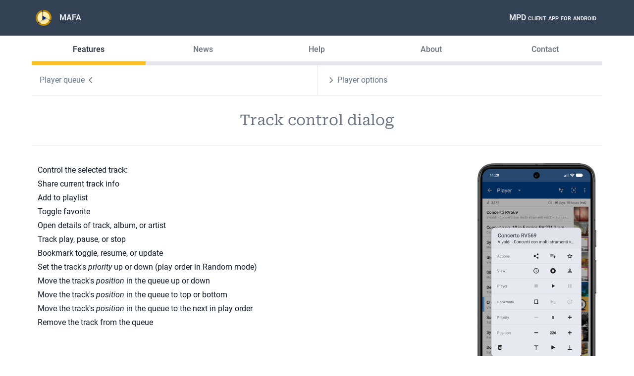

--- FILE ---
content_type: text/html
request_url: https://mafa.indi.software/features/queue_track_dialog/
body_size: 2485
content:
<!doctype html><html lang=en-us><head><title>Track control dialog | MAFA – MPD Client for Android</title><link rel=stylesheet type=text/css href="https://mafa.indi.software/css/main.min.cc3680f6b63387cf2aff66c8ade676ddeb948e558c5de97c8f95968e6a47ca26.css" integrity="sha256-zDaA9rYzh88q/2bIreZ23euUjlWMXel8j5WWjmpHyiY="><link rel=stylesheet type=text/css href="https://mafa.indi.software/css/fonts.min.9ee059f78d5d8617d53fbd60469d8a22ff3adda72e0980ea3498eb7453f8b5cc.css" integrity="sha256-nuBZ941dhhfVP71gRp2KIv863acuCYDqNJjrdFP4tcw="><link rel=alternate type=application/rss+xml href=https://mafa.indi.software/news/index.xml title="MAFA – MPD Client for Android"><meta charset=utf-8><meta http-equiv=x-ua-compatible content="ie=edge"><meta name=viewport content="width=device-width,initial-scale=1"><meta name=description content="Complete control of player queue track: remove, move, change priority, open details of track, album, or artist, toggle favorite, set bookmark."><link rel=apple-touch-icon sizes=180x180 href=/apple-touch-icon.png><link rel=icon type=image/png href=/favicon-32x32.png sizes=32x32><link rel=icon type=image/png href=/favicon-16x16.png sizes=16x16><meta name=theme-color content="#fff"><meta property="og:type" content="website"><meta property="og:locale" content="en_US"><meta property="og:title" content="Track control dialog | MPD client app for android"><meta property="og:description" content="Complete control of player queue track: remove, move, change priority, open details of track, album, or artist, toggle favorite, set bookmark."><meta property="og:url" content="https://mafa.indi.software/features/queue_track_dialog/"><meta property="og:image" content="/feature-image-01.png"></head><body class="leading-normal tracking-normal text-gray-900 sans-serif"><div class="relative min-h-screen flex flex-col flex-grow"><div class="relative w-full sticky bg-primary-700 top-0 z-[100]"><header class="mx-auto max-w-6xl font-bold text-gray-200 items-center flex" role=banner><a class="w-full flex flex-wrap link block items-center py-5 px-2" href=/><img alt="MAFA logo" class="small-caps mr-4" height=32px src=/img/mpd_logo_7.svg width=32px>
<span>MAFA</span>
<span class="small-caps px-1 ml-auto">MPD client app for android</span></a></header></div><div class=grow><nav role=navigation class="grid grid-cols-5 mx-auto max-w-6xl text-center not-prose text-gray-500 font-medium"><a href=/features/ class="nav-item text-gray-800 border-secondary-400">Features</a>
<a href=/news/ class=nav-item>News</a>
<a href=/help/ class=nav-item>Help</a>
<a href=/about/ class=nav-item>About</a>
<a href=/contact/ class=nav-item>Contact</a></nav><div class="mx-auto max-w-6xl mb-6 prose"><nav class="not-prose flex flex-row divide-x border-b text-primary-500"><a class="nav-link block flex flex-row items-center w-1/2 p-4 justify-content-end" href=/features/player_queue_phone_portrait/ style=justify-content:end><span>Player queue</span>
<img class=opacity-60 width=24px height=24px src=/img/icon/navigate_before_FILL0_wght400_GRAD0_opsz48.svg alt=Next>
</a><a class="nav-link block flex flex-row items-center w-1/2 p-4" href=/features/player_options_phone_portrait/><img class=opacity-60 width=24px height=24px src=/img/icon/navigate_next_FILL0_wght400_GRAD0_opsz48.svg alt=Previous>
<span>Player options</span></a></nav><h1 class="text-3xl text-center font-serif text-gray-500 my-8 px-2 sm:px-1">Track control dialog</h1><hr class="m-0 p-0"><main role=main class="my-6 p-3"><aside><nav id=TableOfContents></nav></aside><div class=text-image-2-columns><div class=prose><p>Control the selected track:</p><ul><li>Share current track info</li><li>Add to playlist</li><li>Toggle favorite</li><li>Open details of track, album, or artist</li><li>Track play, pause, or stop</li><li>Bookmark toggle, resume, or update</li><li>Set the track's <em>priority</em> up or down (play order in Random mode)</li><li>Move the track's <em>position</em> in the queue up or down</li><li>Move the track's <em>position</em> in the queue to top or bottom</li><li>Move the track's <em>position</em> in the queue to the next in play order</li><li>Remove the track from the queue</li></ul></div><div><figure class="table text-center"><a href=/images/sc/track_actions_with_share_phone_port_f_hu_6bc11ac3573ccb8a.png><img src=/images/sc/track_actions_with_share_phone_port_f_hu_4ae6c53e2158313a.png loading=lazy width=240 height=508></a></figure></div></div></main></div></div><footer class="bg-primary-800 mx-full" role=contentinfo><div class="max-w-6xl mx-auto prose prose-invert"><div class="flex flex-col sm:flex-row justify-between"><div class="sm:w-1/2 p-6"><p>MPD client app for android</p><ul class="list-none leading-snug p-0"><li><a class=link href=/>Home</a></li><li><a class=link href=/features/>Features</a></li><li><a class=link href=/help/>Help</a></li><li><a class=link href=/news/>News</a></li><li><a class=link href=/about/>About</a></li><li><a class=link href=/about/#privacy-policy>Privacy policy</a></li><li><a class=link href=/contact/>Contact</a></li><li><a class=link href=https://discourse.indi.software/>Forum</a></li></ul></div><div class="sm:w-1/2 p-6"><p>Copyright © 2018 - 2026 indi.software All Rights Reserved</p><p>Music Player Daemon (MPD) is a server-side application for playing music.
MAFA is not affiliated with or endorsed by MPD.<br>Visit MPD at: <a class=link href=https://www.musicpd.org>https://www.musicpd.org</a></p><p>Android is a trademark of Google LLC<br>Material Design icons by Google</p></div></div></div></footer></div><script type=text/javascript>var _paq=window._paq||[];_paq.push(["disableCookies"]),_paq.push(["trackPageView"]),_paq.push(["enableLinkTracking"]),function(){t="https://piwik.indi.software/",_paq.push(["setTrackerUrl",t+"matomo.php"]),_paq.push(["setSiteId","2"]);var t,n=document,e=n.createElement("script"),s=n.getElementsByTagName("script")[0];e.type="text/javascript",e.async=!0,e.defer=!0,e.src=t+"matomo.js",s.parentNode.insertBefore(e,s)}()</script></body></html>

--- FILE ---
content_type: text/css
request_url: https://mafa.indi.software/css/fonts.min.9ee059f78d5d8617d53fbd60469d8a22ff3adda72e0980ea3498eb7453f8b5cc.css
body_size: 275
content:
@font-face{font-display:swap;font-family:roboto;font-style:normal;font-weight:400;src:url(/fonts/roboto-v30-latin-regular.woff2)format('woff2')}@font-face{font-display:swap;font-family:roboto;font-style:italic;font-weight:400;src:url(/fonts/roboto-v30-latin-italic.woff2)format('woff2')}@font-face{font-display:swap;font-family:roboto;font-style:normal;font-weight:500;src:url(/fonts/roboto-v30-latin-500.woff2)format('woff2')}@font-face{font-display:swap;font-family:roboto;font-style:italic;font-weight:500;src:url(/fonts/roboto-v30-latin-500italic.woff2)format('woff2')}@font-face{font-display:swap;font-family:roboto;font-style:normal;font-weight:700;src:url(/fonts/roboto-v30-latin-700.woff2)format('woff2')}@font-face{font-display:swap;font-family:roboto;font-style:italic;font-weight:700;src:url(/fonts/roboto-v30-latin-700italic.woff2)format('woff2')}@font-face{font-display:swap;font-family:roboto;font-style:normal;font-weight:900;src:url(/fonts/roboto-v30-latin-900.woff2)format('woff2')}@font-face{font-display:swap;font-family:roboto;font-style:italic;font-weight:900;src:url(/fonts/roboto-v30-latin-900italic.woff2)format('woff2')}@font-face{font-display:swap;font-family:roboto serif;font-style:normal;font-weight:400;src:url(/fonts/roboto-serif-v13-latin-regular.woff2)format('woff2')}@font-face{font-display:swap;font-family:roboto serif;font-style:italic;font-weight:400;src:url(/fonts/roboto-serif-v13-latin-italic.woff2)format('woff2')}@font-face{font-display:swap;font-family:roboto serif;font-style:normal;font-weight:500;src:url(/fonts/roboto-serif-v13-latin-500.woff2)format('woff2')}@font-face{font-display:swap;font-family:roboto serif;font-style:italic;font-weight:500;src:url(/fonts/roboto-serif-v13-latin-500italic.woff2)format('woff2')}@font-face{font-display:swap;font-family:roboto serif;font-style:normal;font-weight:600;src:url(/fonts/roboto-serif-v13-latin-600.woff2)format('woff2')}@font-face{font-display:swap;font-family:roboto serif;font-style:italic;font-weight:600;src:url(/fonts/roboto-serif-v13-latin-600italic.woff2)format('woff2')}@font-face{font-display:swap;font-family:roboto serif;font-style:normal;font-weight:700;src:url(/fonts/roboto-serif-v13-latin-700.woff2)format('woff2')}@font-face{font-display:swap;font-family:roboto serif;font-style:italic;font-weight:700;src:url(/fonts/roboto-serif-v13-latin-700italic.woff2)format('woff2')}@font-face{font-display:swap;font-family:roboto serif;font-style:normal;font-weight:800;src:url(/fonts/roboto-serif-v13-latin-800.woff2)format('woff2')}@font-face{font-display:swap;font-family:roboto serif;font-style:italic;font-weight:800;src:url(/fonts/roboto-serif-v13-latin-800italic.woff2)format('woff2')}@font-face{font-display:swap;font-family:roboto serif;font-style:normal;font-weight:900;src:url(/fonts/roboto-serif-v13-latin-900.woff2)format('woff2')}@font-face{font-display:swap;font-family:roboto serif;font-style:italic;font-weight:900;src:url(/fonts/roboto-serif-v13-latin-900italic.woff2)format('woff2')}

--- FILE ---
content_type: image/svg+xml
request_url: https://mafa.indi.software/img/icon/navigate_before_FILL0_wght400_GRAD0_opsz48.svg
body_size: 137
content:
<svg xmlns="http://www.w3.org/2000/svg" height="48" width="48"><path d="M28.05 36 16 23.95 28.05 11.9l2.15 2.15-9.9 9.9 9.9 9.9Z"/></svg>

--- FILE ---
content_type: image/svg+xml
request_url: https://mafa.indi.software/img/mpd_logo_7.svg
body_size: 12007
content:
<?xml version="1.0" encoding="UTF-8" standalone="no"?>
<!-- Created with Inkscape (http://www.inkscape.org/) -->

<svg
   width="332.04575"
   height="332.36108"
   viewBox="0 0 87.853766 87.937207"
   version="1.1"
   id="svg8"
   inkscape:version="1.1.1 (3bf5ae0d25, 2021-09-20)"
   sodipodi:docname="mpd_logo_7.svg"
   inkscape:export-filename="/home/devel/studio/iotide/android/MpdClient/res/mipmap-mdpi/ic_launcer_7.png"
   inkscape:export-xdpi="13.877605"
   inkscape:export-ydpi="13.877605"
   style="enable-background:new"
   xmlns:inkscape="http://www.inkscape.org/namespaces/inkscape"
   xmlns:sodipodi="http://sodipodi.sourceforge.net/DTD/sodipodi-0.dtd"
   xmlns:xlink="http://www.w3.org/1999/xlink"
   xmlns="http://www.w3.org/2000/svg"
   xmlns:svg="http://www.w3.org/2000/svg"
   xmlns:rdf="http://www.w3.org/1999/02/22-rdf-syntax-ns#"
   xmlns:cc="http://creativecommons.org/ns#"
   xmlns:dc="http://purl.org/dc/elements/1.1/">
  <defs
     id="defs2">
    <linearGradient
       inkscape:collect="always"
       id="linearGradient13821">
      <stop
         style="stop-color:#fff1bd;stop-opacity:1"
         offset="0"
         id="stop13817" />
      <stop
         style="stop-color:#ffeb9f;stop-opacity:0.98669624"
         offset="1"
         id="stop13819" />
    </linearGradient>
    <linearGradient
       inkscape:collect="always"
       id="linearGradient13813">
      <stop
         style="stop-color:#c68c00;stop-opacity:0.82594234"
         offset="0"
         id="stop13809" />
      <stop
         style="stop-color:#c68c00;stop-opacity:1"
         offset="1"
         id="stop13811" />
    </linearGradient>
    <linearGradient
       id="linearGradient6518"
       inkscape:swatch="solid">
      <stop
         style="stop-color:#ff8500;stop-opacity:1;"
         offset="0"
         id="stop6516" />
    </linearGradient>
    <filter
       style="color-interpolation-filters:sRGB"
       inkscape:label="Drop Shadow"
       id="filter5205">
      <feFlood
         flood-opacity="0.498039"
         flood-color="rgb(0,0,0)"
         result="flood"
         id="feFlood5195" />
      <feComposite
         in="flood"
         in2="SourceGraphic"
         operator="in"
         result="composite1"
         id="feComposite5197" />
      <feGaussianBlur
         in="composite1"
         stdDeviation="2.2"
         result="blur"
         id="feGaussianBlur5199" />
      <feOffset
         dx="2.7"
         dy="2.7"
         result="offset"
         id="feOffset5201" />
      <feComposite
         in="SourceGraphic"
         in2="offset"
         operator="over"
         result="composite2"
         id="feComposite5203" />
    </filter>
    <filter
       style="color-interpolation-filters:sRGB"
       inkscape:label="Drop Shadow"
       id="filter5256">
      <feFlood
         flood-opacity="0.498039"
         flood-color="rgb(0,0,0)"
         result="flood"
         id="feFlood5246" />
      <feComposite
         in="flood"
         in2="SourceGraphic"
         operator="in"
         result="composite1"
         id="feComposite5248" />
      <feGaussianBlur
         in="composite1"
         stdDeviation="2.2"
         result="blur"
         id="feGaussianBlur5250" />
      <feOffset
         dx="2.7"
         dy="2.7"
         result="offset"
         id="feOffset5252" />
      <feComposite
         in="SourceGraphic"
         in2="offset"
         operator="over"
         result="composite2"
         id="feComposite5254" />
    </filter>
    <filter
       style="color-interpolation-filters:sRGB"
       inkscape:label="Drop Shadow"
       id="filter5280">
      <feFlood
         flood-opacity="0.498039"
         flood-color="rgb(0,0,0)"
         result="flood"
         id="feFlood5270" />
      <feComposite
         in="flood"
         in2="SourceGraphic"
         operator="out"
         result="composite1"
         id="feComposite5272" />
      <feGaussianBlur
         in="composite1"
         stdDeviation="2.2"
         result="blur"
         id="feGaussianBlur5274" />
      <feOffset
         dx="2.7"
         dy="2.7"
         result="offset"
         id="feOffset5276" />
      <feComposite
         in="offset"
         in2="SourceGraphic"
         operator="atop"
         result="fbSourceGraphic"
         id="feComposite5278" />
      <feColorMatrix
         result="fbSourceGraphicAlpha"
         in="fbSourceGraphic"
         values="0 0 0 -1 0 0 0 0 -1 0 0 0 0 -1 0 0 0 0 1 0"
         id="feColorMatrix5282" />
      <feFlood
         id="feFlood5284"
         flood-opacity="0.498039"
         flood-color="rgb(0,0,0)"
         result="flood"
         in="fbSourceGraphic" />
      <feComposite
         in2="fbSourceGraphic"
         id="feComposite5286"
         in="flood"
         operator="in"
         result="composite1" />
      <feGaussianBlur
         id="feGaussianBlur5288"
         in="composite1"
         stdDeviation="2.2"
         result="blur" />
      <feOffset
         id="feOffset5290"
         dx="2.7"
         dy="2.7"
         result="offset" />
      <feComposite
         in2="offset"
         id="feComposite5292"
         in="fbSourceGraphic"
         operator="over"
         result="composite2" />
    </filter>
    <filter
       style="color-interpolation-filters:sRGB"
       inkscape:label="Drop Shadow"
       id="filter5304">
      <feFlood
         flood-opacity="0.498039"
         flood-color="rgb(0,0,0)"
         result="flood"
         id="feFlood5294" />
      <feComposite
         in="flood"
         in2="SourceGraphic"
         operator="out"
         result="composite1"
         id="feComposite5296" />
      <feGaussianBlur
         in="composite1"
         stdDeviation="2.2"
         result="blur"
         id="feGaussianBlur5298" />
      <feOffset
         dx="2.7"
         dy="2.7"
         result="offset"
         id="feOffset5300" />
      <feComposite
         in="offset"
         in2="SourceGraphic"
         operator="atop"
         result="composite2"
         id="feComposite5302" />
    </filter>
    <filter
       style="color-interpolation-filters:sRGB;"
       inkscape:label="Drop Shadow"
       id="filter13805"
       x="-0.073931081"
       y="-0.073802204"
       width="1.1856678"
       height="1.1853442">
      <feFlood
         flood-opacity="0.498039"
         flood-color="rgb(0,0,0)"
         result="flood"
         id="feFlood13795" />
      <feComposite
         in="flood"
         in2="SourceGraphic"
         operator="in"
         result="composite1"
         id="feComposite13797" />
      <feGaussianBlur
         in="composite1"
         stdDeviation="2.2"
         result="blur"
         id="feGaussianBlur13799" />
      <feOffset
         dx="2.7"
         dy="2.7"
         result="offset"
         id="feOffset13801" />
      <feComposite
         in="SourceGraphic"
         in2="offset"
         operator="over"
         result="composite2"
         id="feComposite13803" />
    </filter>
    <linearGradient
       inkscape:collect="always"
       xlink:href="#linearGradient13813"
       id="linearGradient13815"
       x1="-25.13542"
       y1="245.40623"
       x2="38.364578"
       y2="308.90622"
       gradientUnits="userSpaceOnUse" />
    <linearGradient
       inkscape:collect="always"
       xlink:href="#linearGradient13821"
       id="linearGradient13823"
       x1="-15.875004"
       y1="255.98956"
       x2="29.104162"
       y2="300.96872"
       gradientUnits="userSpaceOnUse"
       gradientTransform="matrix(1.1126441,0,0,1.1126441,-0.77215025,-31.274993)" />
  </defs>
  <sodipodi:namedview
     id="base"
     pagecolor="#ffffff"
     bordercolor="#666666"
     borderopacity="1.0"
     inkscape:pageopacity="0.0"
     inkscape:pageshadow="2"
     inkscape:zoom="5.1991647"
     inkscape:cx="111.74872"
     inkscape:cy="166.27671"
     inkscape:document-units="px"
     inkscape:current-layer="layer1"
     showgrid="true"
     units="px"
     showborder="true"
     showguides="true"
     inkscape:pagecheckerboard="0">
    <inkscape:grid
       type="xygrid"
       id="grid4485"
       originx="37.072101"
       originy="24.613034" />
  </sodipodi:namedview>
  <metadata
     id="metadata5">
    <rdf:RDF>
      <cc:Work
         rdf:about="">
        <dc:format>image/svg+xml</dc:format>
        <dc:type
           rdf:resource="http://purl.org/dc/dcmitype/StillImage" />
        <dc:title />
      </cc:Work>
    </rdf:RDF>
  </metadata>
  <g
     inkscape:groupmode="layer"
     id="layer2"
     inkscape:label="background"
     style="display:none"
     transform="translate(37.072105,37.924167)">
    <circle
       style="display:inline;opacity:1;fill:#000faa;fill-opacity:1;stroke:#ffffff;stroke-width:0.52916664;stroke-linecap:butt;stroke-linejoin:round;stroke-miterlimit:4;stroke-dasharray:none;stroke-opacity:1;paint-order:normal"
       id="path4623"
       cx="12.7"
       cy="12.7"
       r="11.377084" />
  </g>
  <g
     inkscape:label="image"
     inkscape:groupmode="layer"
     id="layer1"
     transform="translate(37.072105,-233.67581)"
     style="display:inline;opacity:1">
    <path
       inkscape:export-ydpi="90"
       inkscape:export-xdpi="90"
       inkscape:export-filename="/home/devel/studio/iotide/android/MpdClient/res/drawable-hdpi/nav_header_2.png"
       inkscape:connector-curvature="0"
       id="path13769"
       d="m 50.781665,277.64441 a 43.926871,43.968597 0 0 1 -43.9269056,43.9686 43.926871,43.968597 0 0 1 -43.9268644,-43.9686 43.926871,43.968597 0 0 1 43.9268644,-43.9686 43.926871,43.968597 0 0 1 43.9269056,43.9686 z"
       style="display:inline;opacity:1;fill:url(#linearGradient13815);fill-opacity:1;stroke:none;stroke-width:0.52916664;stroke-linecap:butt;stroke-linejoin:round;stroke-miterlimit:4;stroke-dasharray:none;stroke-opacity:1;paint-order:normal" />
    <path
       style="display:inline;opacity:1;fill:url(#linearGradient13823);fill-opacity:1;stroke:none;stroke-width:0.529167;stroke-linecap:butt;stroke-linejoin:round;stroke-miterlimit:4;stroke-dasharray:none;stroke-opacity:1;paint-order:normal"
       d="M 41.010414,277.64441 A 34.155624,34.188067 0 0 1 6.8547664,311.83248 34.155624,34.188067 0 0 1 -27.300853,277.64441 34.155624,34.188067 0 0 1 6.8547664,243.45635 34.155624,34.188067 0 0 1 41.010414,277.64441 Z"
       id="path4980"
       inkscape:connector-curvature="0"
       inkscape:export-filename="/home/devel/studio/iotide/android/MpdClient/res/drawable-hdpi/nav_header_2.png"
       inkscape:export-xdpi="90"
       inkscape:export-ydpi="90" />
    <path
       inkscape:connector-curvature="0"
       id="path6034"
       d="m 0.73314409,235.83752 a 3.5244291,3.5277771 0 0 0 -3.52442989,3.5278 3.5244291,3.5277771 0 0 0 3.07698979,3.49503 v 22.61533 1.0318 23.23199 L -18.809547,301.41834 a 3.5244291,3.5277771 0 0 0 -2.54867,-1.09381 3.5244291,3.5277771 0 0 0 -3.52443,3.52777 3.5244291,3.5277771 0 0 0 3.52443,3.5278 3.5244291,3.5277771 0 0 0 3.52443,-3.5278 3.5244291,3.5277771 0 0 0 -0.45087,-1.71737 l 38.46755,-23.53516 19.527199,11.86834 a 3.5244291,3.5277771 0 0 0 -0.223721,1.22819 3.5244291,3.5277771 0 0 0 3.52443,3.52777 3.5244291,3.5277771 0 0 0 3.524419,-3.52777 3.5244291,3.5277771 0 0 0 -3.524419,-3.52779 3.5244291,3.5277771 0 0 0 -2.892859,1.51413 L 1.1702439,266.01311 v -23.15103 a 3.5244291,3.5277771 0 0 0 3.0873292,-3.49676 3.5244291,3.5277771 0 0 0 -3.52442901,-3.5278 z"
       style="display:inline;opacity:1;fill:#002574;fill-opacity:1;stroke:none;stroke-width:0.52916664;stroke-linecap:butt;stroke-linejoin:round;stroke-miterlimit:4;stroke-dasharray:none;stroke-opacity:1;paint-order:normal;filter:url(#filter13805)"
       inkscape:export-filename="/home/devel/studio/iotide/android/MpdClient/res/drawable-hdpi/nav_header_2.png"
       inkscape:export-xdpi="90"
       inkscape:export-ydpi="90" />
  </g>
  <g
     inkscape:groupmode="layer"
     id="layer3"
     inkscape:label="finish"
     style="display:inline"
     transform="translate(37.072105,37.924167)" />
</svg>
